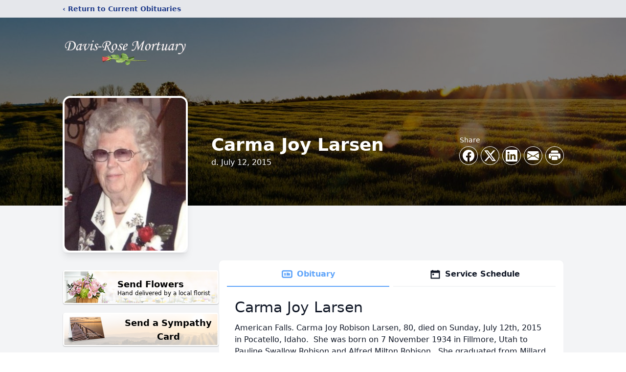

--- FILE ---
content_type: text/html; charset=utf-8
request_url: https://www.google.com/recaptcha/enterprise/anchor?ar=1&k=6LcKj1QgAAAAAKumfaVea2SjCQTCAX-RVyAwNcp5&co=aHR0cHM6Ly93d3cuZGF2aXNyb3NlbW9ydHVhcnkuY29tOjQ0Mw..&hl=en&type=image&v=PoyoqOPhxBO7pBk68S4YbpHZ&theme=light&size=invisible&badge=bottomright&anchor-ms=20000&execute-ms=30000&cb=4odhky4bebve
body_size: 48627
content:
<!DOCTYPE HTML><html dir="ltr" lang="en"><head><meta http-equiv="Content-Type" content="text/html; charset=UTF-8">
<meta http-equiv="X-UA-Compatible" content="IE=edge">
<title>reCAPTCHA</title>
<style type="text/css">
/* cyrillic-ext */
@font-face {
  font-family: 'Roboto';
  font-style: normal;
  font-weight: 400;
  font-stretch: 100%;
  src: url(//fonts.gstatic.com/s/roboto/v48/KFO7CnqEu92Fr1ME7kSn66aGLdTylUAMa3GUBHMdazTgWw.woff2) format('woff2');
  unicode-range: U+0460-052F, U+1C80-1C8A, U+20B4, U+2DE0-2DFF, U+A640-A69F, U+FE2E-FE2F;
}
/* cyrillic */
@font-face {
  font-family: 'Roboto';
  font-style: normal;
  font-weight: 400;
  font-stretch: 100%;
  src: url(//fonts.gstatic.com/s/roboto/v48/KFO7CnqEu92Fr1ME7kSn66aGLdTylUAMa3iUBHMdazTgWw.woff2) format('woff2');
  unicode-range: U+0301, U+0400-045F, U+0490-0491, U+04B0-04B1, U+2116;
}
/* greek-ext */
@font-face {
  font-family: 'Roboto';
  font-style: normal;
  font-weight: 400;
  font-stretch: 100%;
  src: url(//fonts.gstatic.com/s/roboto/v48/KFO7CnqEu92Fr1ME7kSn66aGLdTylUAMa3CUBHMdazTgWw.woff2) format('woff2');
  unicode-range: U+1F00-1FFF;
}
/* greek */
@font-face {
  font-family: 'Roboto';
  font-style: normal;
  font-weight: 400;
  font-stretch: 100%;
  src: url(//fonts.gstatic.com/s/roboto/v48/KFO7CnqEu92Fr1ME7kSn66aGLdTylUAMa3-UBHMdazTgWw.woff2) format('woff2');
  unicode-range: U+0370-0377, U+037A-037F, U+0384-038A, U+038C, U+038E-03A1, U+03A3-03FF;
}
/* math */
@font-face {
  font-family: 'Roboto';
  font-style: normal;
  font-weight: 400;
  font-stretch: 100%;
  src: url(//fonts.gstatic.com/s/roboto/v48/KFO7CnqEu92Fr1ME7kSn66aGLdTylUAMawCUBHMdazTgWw.woff2) format('woff2');
  unicode-range: U+0302-0303, U+0305, U+0307-0308, U+0310, U+0312, U+0315, U+031A, U+0326-0327, U+032C, U+032F-0330, U+0332-0333, U+0338, U+033A, U+0346, U+034D, U+0391-03A1, U+03A3-03A9, U+03B1-03C9, U+03D1, U+03D5-03D6, U+03F0-03F1, U+03F4-03F5, U+2016-2017, U+2034-2038, U+203C, U+2040, U+2043, U+2047, U+2050, U+2057, U+205F, U+2070-2071, U+2074-208E, U+2090-209C, U+20D0-20DC, U+20E1, U+20E5-20EF, U+2100-2112, U+2114-2115, U+2117-2121, U+2123-214F, U+2190, U+2192, U+2194-21AE, U+21B0-21E5, U+21F1-21F2, U+21F4-2211, U+2213-2214, U+2216-22FF, U+2308-230B, U+2310, U+2319, U+231C-2321, U+2336-237A, U+237C, U+2395, U+239B-23B7, U+23D0, U+23DC-23E1, U+2474-2475, U+25AF, U+25B3, U+25B7, U+25BD, U+25C1, U+25CA, U+25CC, U+25FB, U+266D-266F, U+27C0-27FF, U+2900-2AFF, U+2B0E-2B11, U+2B30-2B4C, U+2BFE, U+3030, U+FF5B, U+FF5D, U+1D400-1D7FF, U+1EE00-1EEFF;
}
/* symbols */
@font-face {
  font-family: 'Roboto';
  font-style: normal;
  font-weight: 400;
  font-stretch: 100%;
  src: url(//fonts.gstatic.com/s/roboto/v48/KFO7CnqEu92Fr1ME7kSn66aGLdTylUAMaxKUBHMdazTgWw.woff2) format('woff2');
  unicode-range: U+0001-000C, U+000E-001F, U+007F-009F, U+20DD-20E0, U+20E2-20E4, U+2150-218F, U+2190, U+2192, U+2194-2199, U+21AF, U+21E6-21F0, U+21F3, U+2218-2219, U+2299, U+22C4-22C6, U+2300-243F, U+2440-244A, U+2460-24FF, U+25A0-27BF, U+2800-28FF, U+2921-2922, U+2981, U+29BF, U+29EB, U+2B00-2BFF, U+4DC0-4DFF, U+FFF9-FFFB, U+10140-1018E, U+10190-1019C, U+101A0, U+101D0-101FD, U+102E0-102FB, U+10E60-10E7E, U+1D2C0-1D2D3, U+1D2E0-1D37F, U+1F000-1F0FF, U+1F100-1F1AD, U+1F1E6-1F1FF, U+1F30D-1F30F, U+1F315, U+1F31C, U+1F31E, U+1F320-1F32C, U+1F336, U+1F378, U+1F37D, U+1F382, U+1F393-1F39F, U+1F3A7-1F3A8, U+1F3AC-1F3AF, U+1F3C2, U+1F3C4-1F3C6, U+1F3CA-1F3CE, U+1F3D4-1F3E0, U+1F3ED, U+1F3F1-1F3F3, U+1F3F5-1F3F7, U+1F408, U+1F415, U+1F41F, U+1F426, U+1F43F, U+1F441-1F442, U+1F444, U+1F446-1F449, U+1F44C-1F44E, U+1F453, U+1F46A, U+1F47D, U+1F4A3, U+1F4B0, U+1F4B3, U+1F4B9, U+1F4BB, U+1F4BF, U+1F4C8-1F4CB, U+1F4D6, U+1F4DA, U+1F4DF, U+1F4E3-1F4E6, U+1F4EA-1F4ED, U+1F4F7, U+1F4F9-1F4FB, U+1F4FD-1F4FE, U+1F503, U+1F507-1F50B, U+1F50D, U+1F512-1F513, U+1F53E-1F54A, U+1F54F-1F5FA, U+1F610, U+1F650-1F67F, U+1F687, U+1F68D, U+1F691, U+1F694, U+1F698, U+1F6AD, U+1F6B2, U+1F6B9-1F6BA, U+1F6BC, U+1F6C6-1F6CF, U+1F6D3-1F6D7, U+1F6E0-1F6EA, U+1F6F0-1F6F3, U+1F6F7-1F6FC, U+1F700-1F7FF, U+1F800-1F80B, U+1F810-1F847, U+1F850-1F859, U+1F860-1F887, U+1F890-1F8AD, U+1F8B0-1F8BB, U+1F8C0-1F8C1, U+1F900-1F90B, U+1F93B, U+1F946, U+1F984, U+1F996, U+1F9E9, U+1FA00-1FA6F, U+1FA70-1FA7C, U+1FA80-1FA89, U+1FA8F-1FAC6, U+1FACE-1FADC, U+1FADF-1FAE9, U+1FAF0-1FAF8, U+1FB00-1FBFF;
}
/* vietnamese */
@font-face {
  font-family: 'Roboto';
  font-style: normal;
  font-weight: 400;
  font-stretch: 100%;
  src: url(//fonts.gstatic.com/s/roboto/v48/KFO7CnqEu92Fr1ME7kSn66aGLdTylUAMa3OUBHMdazTgWw.woff2) format('woff2');
  unicode-range: U+0102-0103, U+0110-0111, U+0128-0129, U+0168-0169, U+01A0-01A1, U+01AF-01B0, U+0300-0301, U+0303-0304, U+0308-0309, U+0323, U+0329, U+1EA0-1EF9, U+20AB;
}
/* latin-ext */
@font-face {
  font-family: 'Roboto';
  font-style: normal;
  font-weight: 400;
  font-stretch: 100%;
  src: url(//fonts.gstatic.com/s/roboto/v48/KFO7CnqEu92Fr1ME7kSn66aGLdTylUAMa3KUBHMdazTgWw.woff2) format('woff2');
  unicode-range: U+0100-02BA, U+02BD-02C5, U+02C7-02CC, U+02CE-02D7, U+02DD-02FF, U+0304, U+0308, U+0329, U+1D00-1DBF, U+1E00-1E9F, U+1EF2-1EFF, U+2020, U+20A0-20AB, U+20AD-20C0, U+2113, U+2C60-2C7F, U+A720-A7FF;
}
/* latin */
@font-face {
  font-family: 'Roboto';
  font-style: normal;
  font-weight: 400;
  font-stretch: 100%;
  src: url(//fonts.gstatic.com/s/roboto/v48/KFO7CnqEu92Fr1ME7kSn66aGLdTylUAMa3yUBHMdazQ.woff2) format('woff2');
  unicode-range: U+0000-00FF, U+0131, U+0152-0153, U+02BB-02BC, U+02C6, U+02DA, U+02DC, U+0304, U+0308, U+0329, U+2000-206F, U+20AC, U+2122, U+2191, U+2193, U+2212, U+2215, U+FEFF, U+FFFD;
}
/* cyrillic-ext */
@font-face {
  font-family: 'Roboto';
  font-style: normal;
  font-weight: 500;
  font-stretch: 100%;
  src: url(//fonts.gstatic.com/s/roboto/v48/KFO7CnqEu92Fr1ME7kSn66aGLdTylUAMa3GUBHMdazTgWw.woff2) format('woff2');
  unicode-range: U+0460-052F, U+1C80-1C8A, U+20B4, U+2DE0-2DFF, U+A640-A69F, U+FE2E-FE2F;
}
/* cyrillic */
@font-face {
  font-family: 'Roboto';
  font-style: normal;
  font-weight: 500;
  font-stretch: 100%;
  src: url(//fonts.gstatic.com/s/roboto/v48/KFO7CnqEu92Fr1ME7kSn66aGLdTylUAMa3iUBHMdazTgWw.woff2) format('woff2');
  unicode-range: U+0301, U+0400-045F, U+0490-0491, U+04B0-04B1, U+2116;
}
/* greek-ext */
@font-face {
  font-family: 'Roboto';
  font-style: normal;
  font-weight: 500;
  font-stretch: 100%;
  src: url(//fonts.gstatic.com/s/roboto/v48/KFO7CnqEu92Fr1ME7kSn66aGLdTylUAMa3CUBHMdazTgWw.woff2) format('woff2');
  unicode-range: U+1F00-1FFF;
}
/* greek */
@font-face {
  font-family: 'Roboto';
  font-style: normal;
  font-weight: 500;
  font-stretch: 100%;
  src: url(//fonts.gstatic.com/s/roboto/v48/KFO7CnqEu92Fr1ME7kSn66aGLdTylUAMa3-UBHMdazTgWw.woff2) format('woff2');
  unicode-range: U+0370-0377, U+037A-037F, U+0384-038A, U+038C, U+038E-03A1, U+03A3-03FF;
}
/* math */
@font-face {
  font-family: 'Roboto';
  font-style: normal;
  font-weight: 500;
  font-stretch: 100%;
  src: url(//fonts.gstatic.com/s/roboto/v48/KFO7CnqEu92Fr1ME7kSn66aGLdTylUAMawCUBHMdazTgWw.woff2) format('woff2');
  unicode-range: U+0302-0303, U+0305, U+0307-0308, U+0310, U+0312, U+0315, U+031A, U+0326-0327, U+032C, U+032F-0330, U+0332-0333, U+0338, U+033A, U+0346, U+034D, U+0391-03A1, U+03A3-03A9, U+03B1-03C9, U+03D1, U+03D5-03D6, U+03F0-03F1, U+03F4-03F5, U+2016-2017, U+2034-2038, U+203C, U+2040, U+2043, U+2047, U+2050, U+2057, U+205F, U+2070-2071, U+2074-208E, U+2090-209C, U+20D0-20DC, U+20E1, U+20E5-20EF, U+2100-2112, U+2114-2115, U+2117-2121, U+2123-214F, U+2190, U+2192, U+2194-21AE, U+21B0-21E5, U+21F1-21F2, U+21F4-2211, U+2213-2214, U+2216-22FF, U+2308-230B, U+2310, U+2319, U+231C-2321, U+2336-237A, U+237C, U+2395, U+239B-23B7, U+23D0, U+23DC-23E1, U+2474-2475, U+25AF, U+25B3, U+25B7, U+25BD, U+25C1, U+25CA, U+25CC, U+25FB, U+266D-266F, U+27C0-27FF, U+2900-2AFF, U+2B0E-2B11, U+2B30-2B4C, U+2BFE, U+3030, U+FF5B, U+FF5D, U+1D400-1D7FF, U+1EE00-1EEFF;
}
/* symbols */
@font-face {
  font-family: 'Roboto';
  font-style: normal;
  font-weight: 500;
  font-stretch: 100%;
  src: url(//fonts.gstatic.com/s/roboto/v48/KFO7CnqEu92Fr1ME7kSn66aGLdTylUAMaxKUBHMdazTgWw.woff2) format('woff2');
  unicode-range: U+0001-000C, U+000E-001F, U+007F-009F, U+20DD-20E0, U+20E2-20E4, U+2150-218F, U+2190, U+2192, U+2194-2199, U+21AF, U+21E6-21F0, U+21F3, U+2218-2219, U+2299, U+22C4-22C6, U+2300-243F, U+2440-244A, U+2460-24FF, U+25A0-27BF, U+2800-28FF, U+2921-2922, U+2981, U+29BF, U+29EB, U+2B00-2BFF, U+4DC0-4DFF, U+FFF9-FFFB, U+10140-1018E, U+10190-1019C, U+101A0, U+101D0-101FD, U+102E0-102FB, U+10E60-10E7E, U+1D2C0-1D2D3, U+1D2E0-1D37F, U+1F000-1F0FF, U+1F100-1F1AD, U+1F1E6-1F1FF, U+1F30D-1F30F, U+1F315, U+1F31C, U+1F31E, U+1F320-1F32C, U+1F336, U+1F378, U+1F37D, U+1F382, U+1F393-1F39F, U+1F3A7-1F3A8, U+1F3AC-1F3AF, U+1F3C2, U+1F3C4-1F3C6, U+1F3CA-1F3CE, U+1F3D4-1F3E0, U+1F3ED, U+1F3F1-1F3F3, U+1F3F5-1F3F7, U+1F408, U+1F415, U+1F41F, U+1F426, U+1F43F, U+1F441-1F442, U+1F444, U+1F446-1F449, U+1F44C-1F44E, U+1F453, U+1F46A, U+1F47D, U+1F4A3, U+1F4B0, U+1F4B3, U+1F4B9, U+1F4BB, U+1F4BF, U+1F4C8-1F4CB, U+1F4D6, U+1F4DA, U+1F4DF, U+1F4E3-1F4E6, U+1F4EA-1F4ED, U+1F4F7, U+1F4F9-1F4FB, U+1F4FD-1F4FE, U+1F503, U+1F507-1F50B, U+1F50D, U+1F512-1F513, U+1F53E-1F54A, U+1F54F-1F5FA, U+1F610, U+1F650-1F67F, U+1F687, U+1F68D, U+1F691, U+1F694, U+1F698, U+1F6AD, U+1F6B2, U+1F6B9-1F6BA, U+1F6BC, U+1F6C6-1F6CF, U+1F6D3-1F6D7, U+1F6E0-1F6EA, U+1F6F0-1F6F3, U+1F6F7-1F6FC, U+1F700-1F7FF, U+1F800-1F80B, U+1F810-1F847, U+1F850-1F859, U+1F860-1F887, U+1F890-1F8AD, U+1F8B0-1F8BB, U+1F8C0-1F8C1, U+1F900-1F90B, U+1F93B, U+1F946, U+1F984, U+1F996, U+1F9E9, U+1FA00-1FA6F, U+1FA70-1FA7C, U+1FA80-1FA89, U+1FA8F-1FAC6, U+1FACE-1FADC, U+1FADF-1FAE9, U+1FAF0-1FAF8, U+1FB00-1FBFF;
}
/* vietnamese */
@font-face {
  font-family: 'Roboto';
  font-style: normal;
  font-weight: 500;
  font-stretch: 100%;
  src: url(//fonts.gstatic.com/s/roboto/v48/KFO7CnqEu92Fr1ME7kSn66aGLdTylUAMa3OUBHMdazTgWw.woff2) format('woff2');
  unicode-range: U+0102-0103, U+0110-0111, U+0128-0129, U+0168-0169, U+01A0-01A1, U+01AF-01B0, U+0300-0301, U+0303-0304, U+0308-0309, U+0323, U+0329, U+1EA0-1EF9, U+20AB;
}
/* latin-ext */
@font-face {
  font-family: 'Roboto';
  font-style: normal;
  font-weight: 500;
  font-stretch: 100%;
  src: url(//fonts.gstatic.com/s/roboto/v48/KFO7CnqEu92Fr1ME7kSn66aGLdTylUAMa3KUBHMdazTgWw.woff2) format('woff2');
  unicode-range: U+0100-02BA, U+02BD-02C5, U+02C7-02CC, U+02CE-02D7, U+02DD-02FF, U+0304, U+0308, U+0329, U+1D00-1DBF, U+1E00-1E9F, U+1EF2-1EFF, U+2020, U+20A0-20AB, U+20AD-20C0, U+2113, U+2C60-2C7F, U+A720-A7FF;
}
/* latin */
@font-face {
  font-family: 'Roboto';
  font-style: normal;
  font-weight: 500;
  font-stretch: 100%;
  src: url(//fonts.gstatic.com/s/roboto/v48/KFO7CnqEu92Fr1ME7kSn66aGLdTylUAMa3yUBHMdazQ.woff2) format('woff2');
  unicode-range: U+0000-00FF, U+0131, U+0152-0153, U+02BB-02BC, U+02C6, U+02DA, U+02DC, U+0304, U+0308, U+0329, U+2000-206F, U+20AC, U+2122, U+2191, U+2193, U+2212, U+2215, U+FEFF, U+FFFD;
}
/* cyrillic-ext */
@font-face {
  font-family: 'Roboto';
  font-style: normal;
  font-weight: 900;
  font-stretch: 100%;
  src: url(//fonts.gstatic.com/s/roboto/v48/KFO7CnqEu92Fr1ME7kSn66aGLdTylUAMa3GUBHMdazTgWw.woff2) format('woff2');
  unicode-range: U+0460-052F, U+1C80-1C8A, U+20B4, U+2DE0-2DFF, U+A640-A69F, U+FE2E-FE2F;
}
/* cyrillic */
@font-face {
  font-family: 'Roboto';
  font-style: normal;
  font-weight: 900;
  font-stretch: 100%;
  src: url(//fonts.gstatic.com/s/roboto/v48/KFO7CnqEu92Fr1ME7kSn66aGLdTylUAMa3iUBHMdazTgWw.woff2) format('woff2');
  unicode-range: U+0301, U+0400-045F, U+0490-0491, U+04B0-04B1, U+2116;
}
/* greek-ext */
@font-face {
  font-family: 'Roboto';
  font-style: normal;
  font-weight: 900;
  font-stretch: 100%;
  src: url(//fonts.gstatic.com/s/roboto/v48/KFO7CnqEu92Fr1ME7kSn66aGLdTylUAMa3CUBHMdazTgWw.woff2) format('woff2');
  unicode-range: U+1F00-1FFF;
}
/* greek */
@font-face {
  font-family: 'Roboto';
  font-style: normal;
  font-weight: 900;
  font-stretch: 100%;
  src: url(//fonts.gstatic.com/s/roboto/v48/KFO7CnqEu92Fr1ME7kSn66aGLdTylUAMa3-UBHMdazTgWw.woff2) format('woff2');
  unicode-range: U+0370-0377, U+037A-037F, U+0384-038A, U+038C, U+038E-03A1, U+03A3-03FF;
}
/* math */
@font-face {
  font-family: 'Roboto';
  font-style: normal;
  font-weight: 900;
  font-stretch: 100%;
  src: url(//fonts.gstatic.com/s/roboto/v48/KFO7CnqEu92Fr1ME7kSn66aGLdTylUAMawCUBHMdazTgWw.woff2) format('woff2');
  unicode-range: U+0302-0303, U+0305, U+0307-0308, U+0310, U+0312, U+0315, U+031A, U+0326-0327, U+032C, U+032F-0330, U+0332-0333, U+0338, U+033A, U+0346, U+034D, U+0391-03A1, U+03A3-03A9, U+03B1-03C9, U+03D1, U+03D5-03D6, U+03F0-03F1, U+03F4-03F5, U+2016-2017, U+2034-2038, U+203C, U+2040, U+2043, U+2047, U+2050, U+2057, U+205F, U+2070-2071, U+2074-208E, U+2090-209C, U+20D0-20DC, U+20E1, U+20E5-20EF, U+2100-2112, U+2114-2115, U+2117-2121, U+2123-214F, U+2190, U+2192, U+2194-21AE, U+21B0-21E5, U+21F1-21F2, U+21F4-2211, U+2213-2214, U+2216-22FF, U+2308-230B, U+2310, U+2319, U+231C-2321, U+2336-237A, U+237C, U+2395, U+239B-23B7, U+23D0, U+23DC-23E1, U+2474-2475, U+25AF, U+25B3, U+25B7, U+25BD, U+25C1, U+25CA, U+25CC, U+25FB, U+266D-266F, U+27C0-27FF, U+2900-2AFF, U+2B0E-2B11, U+2B30-2B4C, U+2BFE, U+3030, U+FF5B, U+FF5D, U+1D400-1D7FF, U+1EE00-1EEFF;
}
/* symbols */
@font-face {
  font-family: 'Roboto';
  font-style: normal;
  font-weight: 900;
  font-stretch: 100%;
  src: url(//fonts.gstatic.com/s/roboto/v48/KFO7CnqEu92Fr1ME7kSn66aGLdTylUAMaxKUBHMdazTgWw.woff2) format('woff2');
  unicode-range: U+0001-000C, U+000E-001F, U+007F-009F, U+20DD-20E0, U+20E2-20E4, U+2150-218F, U+2190, U+2192, U+2194-2199, U+21AF, U+21E6-21F0, U+21F3, U+2218-2219, U+2299, U+22C4-22C6, U+2300-243F, U+2440-244A, U+2460-24FF, U+25A0-27BF, U+2800-28FF, U+2921-2922, U+2981, U+29BF, U+29EB, U+2B00-2BFF, U+4DC0-4DFF, U+FFF9-FFFB, U+10140-1018E, U+10190-1019C, U+101A0, U+101D0-101FD, U+102E0-102FB, U+10E60-10E7E, U+1D2C0-1D2D3, U+1D2E0-1D37F, U+1F000-1F0FF, U+1F100-1F1AD, U+1F1E6-1F1FF, U+1F30D-1F30F, U+1F315, U+1F31C, U+1F31E, U+1F320-1F32C, U+1F336, U+1F378, U+1F37D, U+1F382, U+1F393-1F39F, U+1F3A7-1F3A8, U+1F3AC-1F3AF, U+1F3C2, U+1F3C4-1F3C6, U+1F3CA-1F3CE, U+1F3D4-1F3E0, U+1F3ED, U+1F3F1-1F3F3, U+1F3F5-1F3F7, U+1F408, U+1F415, U+1F41F, U+1F426, U+1F43F, U+1F441-1F442, U+1F444, U+1F446-1F449, U+1F44C-1F44E, U+1F453, U+1F46A, U+1F47D, U+1F4A3, U+1F4B0, U+1F4B3, U+1F4B9, U+1F4BB, U+1F4BF, U+1F4C8-1F4CB, U+1F4D6, U+1F4DA, U+1F4DF, U+1F4E3-1F4E6, U+1F4EA-1F4ED, U+1F4F7, U+1F4F9-1F4FB, U+1F4FD-1F4FE, U+1F503, U+1F507-1F50B, U+1F50D, U+1F512-1F513, U+1F53E-1F54A, U+1F54F-1F5FA, U+1F610, U+1F650-1F67F, U+1F687, U+1F68D, U+1F691, U+1F694, U+1F698, U+1F6AD, U+1F6B2, U+1F6B9-1F6BA, U+1F6BC, U+1F6C6-1F6CF, U+1F6D3-1F6D7, U+1F6E0-1F6EA, U+1F6F0-1F6F3, U+1F6F7-1F6FC, U+1F700-1F7FF, U+1F800-1F80B, U+1F810-1F847, U+1F850-1F859, U+1F860-1F887, U+1F890-1F8AD, U+1F8B0-1F8BB, U+1F8C0-1F8C1, U+1F900-1F90B, U+1F93B, U+1F946, U+1F984, U+1F996, U+1F9E9, U+1FA00-1FA6F, U+1FA70-1FA7C, U+1FA80-1FA89, U+1FA8F-1FAC6, U+1FACE-1FADC, U+1FADF-1FAE9, U+1FAF0-1FAF8, U+1FB00-1FBFF;
}
/* vietnamese */
@font-face {
  font-family: 'Roboto';
  font-style: normal;
  font-weight: 900;
  font-stretch: 100%;
  src: url(//fonts.gstatic.com/s/roboto/v48/KFO7CnqEu92Fr1ME7kSn66aGLdTylUAMa3OUBHMdazTgWw.woff2) format('woff2');
  unicode-range: U+0102-0103, U+0110-0111, U+0128-0129, U+0168-0169, U+01A0-01A1, U+01AF-01B0, U+0300-0301, U+0303-0304, U+0308-0309, U+0323, U+0329, U+1EA0-1EF9, U+20AB;
}
/* latin-ext */
@font-face {
  font-family: 'Roboto';
  font-style: normal;
  font-weight: 900;
  font-stretch: 100%;
  src: url(//fonts.gstatic.com/s/roboto/v48/KFO7CnqEu92Fr1ME7kSn66aGLdTylUAMa3KUBHMdazTgWw.woff2) format('woff2');
  unicode-range: U+0100-02BA, U+02BD-02C5, U+02C7-02CC, U+02CE-02D7, U+02DD-02FF, U+0304, U+0308, U+0329, U+1D00-1DBF, U+1E00-1E9F, U+1EF2-1EFF, U+2020, U+20A0-20AB, U+20AD-20C0, U+2113, U+2C60-2C7F, U+A720-A7FF;
}
/* latin */
@font-face {
  font-family: 'Roboto';
  font-style: normal;
  font-weight: 900;
  font-stretch: 100%;
  src: url(//fonts.gstatic.com/s/roboto/v48/KFO7CnqEu92Fr1ME7kSn66aGLdTylUAMa3yUBHMdazQ.woff2) format('woff2');
  unicode-range: U+0000-00FF, U+0131, U+0152-0153, U+02BB-02BC, U+02C6, U+02DA, U+02DC, U+0304, U+0308, U+0329, U+2000-206F, U+20AC, U+2122, U+2191, U+2193, U+2212, U+2215, U+FEFF, U+FFFD;
}

</style>
<link rel="stylesheet" type="text/css" href="https://www.gstatic.com/recaptcha/releases/PoyoqOPhxBO7pBk68S4YbpHZ/styles__ltr.css">
<script nonce="a37kyeW-oySyILFi131XeA" type="text/javascript">window['__recaptcha_api'] = 'https://www.google.com/recaptcha/enterprise/';</script>
<script type="text/javascript" src="https://www.gstatic.com/recaptcha/releases/PoyoqOPhxBO7pBk68S4YbpHZ/recaptcha__en.js" nonce="a37kyeW-oySyILFi131XeA">
      
    </script></head>
<body><div id="rc-anchor-alert" class="rc-anchor-alert"></div>
<input type="hidden" id="recaptcha-token" value="[base64]">
<script type="text/javascript" nonce="a37kyeW-oySyILFi131XeA">
      recaptcha.anchor.Main.init("[\x22ainput\x22,[\x22bgdata\x22,\x22\x22,\[base64]/[base64]/[base64]/KE4oMTI0LHYsdi5HKSxMWihsLHYpKTpOKDEyNCx2LGwpLFYpLHYpLFQpKSxGKDE3MSx2KX0scjc9ZnVuY3Rpb24obCl7cmV0dXJuIGx9LEM9ZnVuY3Rpb24obCxWLHYpe04odixsLFYpLFZbYWtdPTI3OTZ9LG49ZnVuY3Rpb24obCxWKXtWLlg9KChWLlg/[base64]/[base64]/[base64]/[base64]/[base64]/[base64]/[base64]/[base64]/[base64]/[base64]/[base64]\\u003d\x22,\[base64]\x22,\x22aAHCtVRxw47Ct3oDwpUKw4bCvh/Dn8KhdTU9wrsCwrQqS8OFw7hFw5jDg8KWEB8WS1oMYDgeAxXDtMOLKUBow5fDhcOpw6LDk8Oiw7V1w7zCj8OSw4bDgMO9KGBpw7daPMOVw5/[base64]/DpsOiwqV0eMO4KA5ZNMKtXGJfwqwAwqPDkGR7YHbDgAvDkcKdMsKRwoPCsHRkZ8Ocwox0WsKdDQDDi2gcBXgWKnrCvsObw5XDncKEworDqsOyccKEUnYbw6TCk2RLwo8+fcKVe33Co8Kcwo/Ci8OWw6TDrMOAJ8KVH8O5w6HCsTfCrMKiw7VManREwp7DjsOscsOJNsKqJMKvwrgGEl4UYDpcQ0nDvBHDiGzCt8Kbwr/[base64]/DlXAILDbDvUbDqBpBJl/Cu8OkwrLDqsKIwrzCi3UYw4zCn8KEwpcSJ8OqV8K+w6AFw4RKw5vDtsOFwoByH1NIQcKLWh8ow755wq9Dfileaw7CukrCn8KXwrJEAi8fwrvCgMOYw4oWw6rCh8OMwq4wWsOGf1DDlgQwenLDiFXDvMO/wq0rwrhMKSRBwofCnhZPR1lncsORw4jDhzrDkMOAOcO7FRZAeWDCiHXChMOyw7DCuBnClcK/NsKUw6cmw57DnsOIw7xvBcOnFcOAw7rCrCVTNwfDjB/CsG/[base64]/XgxyD8KhTcOzwo84e3fDk8O8TF/[base64]/NcK+wp0Aw5nCnsKwwpvDuAXDrsKdw60TMMOBw7BhAsKqw458cMKZXsKLw4B+a8K5NcOQwpDDmng/w7JzwpAuwrUYK8OEw5BVw44xw6pLwpPCrsOKwr96DHDClcOVw6ZUUcKKwppGwr1nw73Dq0bCr2QswpTDlcOuwrNmw60MdMKFSMK7w6zCvhPCgVLDtCnCkMOrVsOxOsOeZMKwPcKfw5gRw6jCt8O1w6/CoMOaw73CrsOdUSwdw6ZkLsO/ACjChsOoYk/Cp1Q8VcKcS8KSa8K8w7V6w4EDw4New6VbN14AaCrCtGUbwprDr8KqOATCiAPCiMO4wpl5w5/[base64]/w5Qew4LDpXU9woFEGAFoBcOAT8Oawq7DiXA8ScOoAEVuPVxrGTcrw4DCj8KVw498w4JnbAM9acKlw4lrw5k/wq7Cki9iw5rCsE0VwoTCmh4OKSQeTSlWTytOw5ITWcKdUMKHMzzDml/CgcK6w7k+XBPDsWBdwp3Cj8KhwrLDr8KEw7fDp8Ozw54kw4vCix3CscKRZsO8wq9jw7Jfw41tLMOyY3TDkS9fw7nCqcOLa1PCiQlqwoYjIMKhw7XDvEXCh8KSTi/[base64]/[base64]/Dt8Kcw4hMw53DksOWwotiDsOCwrVuw7HDmcO/[base64]/[base64]/CpQ7ChsKLYMKMwpHCixwbwp/CisKOcsKSCcKrwpBrPsOONWouGcOaw41jKjppA8O0w55WCG10w4zDvg02w7LDqcKSPMKESS/DnWFgQXjDqEBAU8OkIMKJdsOjw4rDmsK5LDMAfcKvfmjDqcKfwoN7XVUDEMOtFAsrwr3CssKaYsKIIcKQw6HCnsKhM8KZbcKkwrXCiMKgwrQWw6TCpVQHUyxlacKGZsKySWfDrcOvwpF5HgJPw7rCocKzHsK5an/Dr8OWYSUtwoY9ScOeNcOLw4Nyw6gDLMKew5IswrViwqzDsMOpCA8rOsOqSw/CqF/CvcONwoUdwo4Xwrtsw5bDqsO9woLCsULCs1bDgcO4KsOOAylOFFbDjDPChMK3A1gNUSxafFTDrzlJPn0Sw5fCpcKvC8K8Ljcfw4fDvlrDglHCr8OBw6rCkDAbWcOsw6QBDMOOSR3CnA3CpsKJwqkgwrnCrHDCt8KnR0Mdw53Du8OqZsOpNMO/woTDiWPCmWwnd2rCpMOPwpTDpMKoEFrChsO5w5HCh2xaSUfCm8ONMcKwK0XDj8O0JMKSEQTDpsKeGMOSWh7Dg8K6MMOBw6ofw7Jaw6XCp8OHMcKBw7s+w7l/dmnClMO/fcKmwq3CqcOmwoI+w77CocOmImcqwpPDgcO8woN4w7/DgcKHw540wqXCrn3DnH1dDwJRw7NDwrLCl1vCmDrCkkpUawsEOcOATsO/wqvDlzfDoRbDncOgc09/KMKtdHImw64rBHMFwrtmwoLCu8KjwrbDoMKAXjt7w5TCjsOsw49kCcKhZTHCgcOjwopHwok6VhzDksOlJxlaLB/DmxDChBwew7ULwpkUBMKPwrFyecKWw5w6fMOIw4IXJFM6OA1mwr/CnQwXVX/[base64]/CszzDuEAVd3jDvsKAHsK/[base64]/wpd4FH1CZgnDsSzCpMOMf8OUwoUjw5BKFsOpw48tdMO4wqglRyrDi8KVAcOVw4PDoMKawp/[base64]/Dv8O+wqrCgEDDg1TCuVZZb8OgfsKSwqdcP2DCnQ1pw6B0wp7CgiRowqvCpgXDvVBcTx7DlQPDqGVaw5Q3PsKAI8KHfmfDusOHw4LCuMKSwrbCksOJG8KwTMOhwq9YwoDDi8KgwoRCwobDgMKXVHXCihY2wqzCjw/CqmXCu8KkwqU2w7TCvXHCsV9HNMO1w47ClsOKQh/CnsOGwoghw5jCkiTCmMOZcsORwrXDnMKswqs8HMOOP8Ogw7jDuzLCr8OywrjDvXfDnioHdMOoXsOOQsK/w5MKwp7DsjYAJ8Orw4nCrGohFMOWwqvDpMOEAcKsw4LDnsObwoN0ZG1ZwpULLsK4w4TDsi8jwpHDkQ/CmR3DocOww61MacOywrEdK1dnw53DsFFCfXYNf8K1X8ORXhPCkzDCmlsnGjFaw6zClFYdK8KTJcK0bB7DrQpbOMKXw7N/SMOHwqEhf8O1wo7DkDcRT0BMOSQYKMKdw6TDuMKwcMKzw5YVw6TCoybCkTNTw4vCsFfCkcKDwp0awq/Dk23Ck0xiwq9kw6HDrm4Hwp8kw6HCtQrCsW13BWUcZ3ptwqjCr8OeKMOvXhETacOXwp7CicOuw4PCjcOfw4gFezrDqRVYw5tMbcObwp7Dp2LCmcK/wqMsw4zCk8KmVhzCuMK1w4XDoGIAPHvCisKlwpZnGW9sWcOSw5DCssO+EXMZw6jCqMOBw4zDrMK2wpgTJ8OpIsOew4UVw6PDrWFxaQFhBsOWaVHCrMKRWnV0w6PCvsKsw7x/DRfCjhzCocO8ecOuQyfDjAxIwppzCmPDjsKJA8KtBB9OIsKeT2dXwrEiw6nCscObThTCkXVHw5bDncODwrsNworDs8OWwq/DgHXDoz9rwo/[base64]/woZ5awbChlR3T2tpw6ZgVcKDwrgIwq3DlxgZJMOVCSRBAMO6wo3Dr31VwpNIJAnDrinCqgvCr2bDj8KCdsKjwp0kEjBZwoB7w7BawrdkSQvCj8OxXSnDvw1DFsK/[base64]/w4wTwo45w49tasKOFmrDgGvDvsK0wqtpGn92wrzCnSkqRMOLa8KJIcO/Llp1N8K1Jjd3wr4CwoV4fsKVwpfCjsKWR8OQw6DDkHVsEn/[base64]/woPCnWVJwpwawrV2w77CssOxWUrCpcKHw4nDvhvDn8KOw5XDoMOvdMOVw6TDthgGMcOGw7Q5FiIhw4DDg3/DlyMdTmLClQzCoGoCL8OJLxAyw5c7w69Iwq/CrTLDuCrCqcOuSHdmacOcRC/Cti4GeVBtwpnDksOpdCRCccO6WMKUwowVw5DDksOgw4ldOAQ3L21/[base64]/w7xtA1XCpwFdw43Dg8OlKcOaQgs7KVfCmhbDqMOhw6HDr8K0wpvDpsOpw5Bjw7vChMOEQDAMwo1TwpHCmnfDhMOAw4B/YMOJwrIqLcKaw4tPw7AnC3PDgsK8CMOMfcO9w6LCqMOMwrtpIU8KwqjDniBhY3rDlcODAkxNwpjDr8OjwolEUMO4bmxHH8K/[base64]/LMOXwoYfw58NMcKJdUxCL8K+G8K/Y3Avw7d3UXvDmMKMUcKxw77Cpi/DvX/DksOpw5TDmQN9ZsO7w67DsMONdsKUwptwwpzCssO9XMKUYMO/w63Dj8OUMFFCwpUcf8O+HcO4w6zCh8KNDBQqU8KGRMKow74Wwp/[base64]/DssKkWkDCgCHCr8O8L8K+w6JUZsOvLUfDmsOOw5fDmxjDhGvDgTkWwqzCjhjDs8OFOcKISyllQnzCisKVw7l/w7xNwoxtw47CqMO0L8KOUsKowpFQTQBmecOwYnIWwolYPFYDw5ocwrBWFh80JllZwrvDuA7DuVrDncONwrwSw4/Cuh7DpMOhFmLDp1kMwrTCsAY4RGzDjh9Pw73DtkQZwqjCu8Ouw5LDnADCpxfCuFteIjwUw47DrxZBwofCg8OPwobDsVV/w7BaJlTCrhV6wpXDj8OtIAPCmcOPWC3CikXCusOIw6DDo8KewobDt8KbTW7DmMOzYTNyfcKcwqbDomMJX1NQYcKXIcOgSWDCtWbCssOrTAvCosKBC8O7Q8KkwrRALMObYsKeSB14SMK0w7F5EW/DkcOiCcOMM8OWCW/[base64]/DiV9eC8K8wrk6JVrChsOlCsO8woDCpcKiwqvDtMOnw70GwqF5wqrCrzkGAEZ+IsKLw4pXw7dxw7Qewr7CncKDA8KHJMOJcFNtUGsdwrVadcKMAsOdD8KHw5sxwoAOw5jCmil/[base64]/CmsKdwrdfacOBX2jCl8O0wqnDu1UjD8KkKXfDqiPCpsKvAzoVw7B4P8ONwo7CviR9IHBLwq/DjTjDv8KhwojCmxPClMKaGTXCriMUw7paw7HDiFHDpsOBw53ClcKTdWclJsOOa1k2w6HDjsO4Xgspw4cxwprCv8Kra0ETL8OXwroNBsOZIWMNw4zDj8Ofw5pwEsOlZ8KUw78xw7M/[base64]/[base64]/CuVbCnMOWKcOZCHnCrMKGwpUiw6ERZcOCLC/[base64]/w6cSwpjDtz7CnsKdPzXDhMKpd0dSwrXDhMKHwpQAwrHCtAvCqMOMw4p9wp3CsMKCMcK4w5AlW30KBSzDn8KlBsOQwq/CkXDDpcKowr3CvMK1wpTDkC84DhrCkATCnlwBGCRtwrUnWsKRSnJUw6LCtQ7DpH7CrcKCLMKhwpQFWcOgwq3Cv1/[base64]/DocOrEsK6w7A9YXzCujjDqMOKwpnDpx4twrNYV8OIwp7CkMKoWMOhw4N2w4nCjEwqGnEuAW0VP1nCo8OPwrVeTlvCrsOgGDvCsDNjwpTDgMKFwqDDi8KLSAYjKw5uKXwWaFDDr8OdJSk+worDgFXDjcOqDCJ6w74Lwol3wp/CocKCw7sJeHx6BcODawkZw4sjX8KsJiHCmsOCw7dvwrrDksOBasKWwrfChAjCjm1IwoHDmMOtwpjDjA3DtMOuwoTCmsO+B8KcEsKpbMKfwrvDvcO7PMOQw5DCq8ORw4UkZRTDiHvDpmdBw7JtSMOpw7t0J8OKw60pYsK3IMO5wpcswrVnVi/CtMK1ABbDhwfCog7DlcOrJMOawqw8wpnDqypVIj0jw6J/[base64]/[base64]/[base64]/[base64]/DsMO2wrPDh8OcwofCnijDjcKdwpnCiWA2RGhTb2NcMsK8E3EyU15hBgbCkgnDoH0pw4HDkQBnJsOkw65CwpzCrQHCngnDgcKtw6puMxYGcsO6ckXCjsOvCizDncO7w60Tw60qGsKvwog4XsO/Wzt+X8OQw4HDtzBVw5TChAvDk2LCsWrCncOhwqRSw6/CkAfDiBFCw7sCwoHDicOhwqwrZ1XDlcKhajp2RlJnwr5iHXHCucOufsK+A31kwo9gwplOBMKRG8O/[base64]/[base64]/DjFTCnQ/[base64]/W8OoQ0k4SwXDnTQtHwTDl31pL8Obwq8qVRE5TBTDvMK7EGZjwqDDpybCg8Kvw749J2/[base64]/[base64]/ClEnDm2fCry7Ci2kdwqsKw5rDmEPChT4two0vw4fCqTnDlMOVdFHCqH3CksOHwrrDkMKMO37DjcKtwrgEw4HDlcK7w7TCtTxaK24Zw69swrwgERfDlx4Fw7HDssOqSjlaMMK/w7zChkMYwoJ8ZcOLwpw8fFTCgyjDo8KVaMOVXxUTScKsw7stw5nCnVliV2Y1M31RwrrCuggzwoQwwpldYW/DmMOuwq/Ciy0bYsKyMcKhwo4POHNiw7QUSsKjIMOufylBYi7DqMKhw7rCj8K/[base64]/[base64]/[base64]/aMOywprCmxnDmUPCrn3DmAbCoMO8V8KFwoLDgcO8wr/[base64]/[base64]/CnlbCgjNGw7/CojPDn2NaH8KQwozDg1zDulglw63Ch8O8LxXCtcOacMOAPg4wMC7Cu1YbwoYgw6PChjPDnxY5wo/DtcKtZsKbCsKow7TDoMKLw6Z2HcO8LMKyOkvCrAjDpno1BD3ChsOOwqsdW0VXw6bDrE4WfB/CtFc4GcKLBU9ww7DDlHLClWF6wr9ywpANFQnDtcOADmk1IQNww4TDoDV3wpnDu8KCfwLDvMK8w63DrxDDqDrCoMOQwp/[base64]/DhEYrTi/ChlEhDMKOw57DvsK8w53CnizDuS0rU2IJL2lFXEzDgUDCjMK6wp/CicKtE8OVwqvDgMKFemDDtXPDsXPCl8O0ecOdw5rDmsO4wrPDqsO7MmYQwoJ+w4bDmU9Kw6PDpcO4w40/w6cQwp3CvcKLYifDqUrCocOZwoEww4c9T8K6w7HCl2fDssOcw7DDv8O7JhvDtMO3w6HDjS/DtsK9UHfDkEEAw47Cl8Ogwps4QMO0w6/CiTp0w7B7w57CtMOEd8OCLTHCgcKOa3vDtSUtwq3CiSE/[base64]/[base64]/DsnhiRjTDiMOYDcOVP8Kgw4IYw5def8OCEz9SwqLDucKLw53CrMKIaHMCKsK/TMKjw6bDlcKRNsKtJsKrw59tEMOVRsKJdMOWOMOoYMOswpXCsxg1w6FxbsK2QHcMYMObwoLDjx/CmgZLw43CpSXCtsK8w5zDlQ/CtsOFwoHDrsKwbcOtCiDCgsO7I8OiGQEWak9aLTbCnzoew5jCtyzCvzTCsMO8VMOLNWURdW/DkMKKw7YqBifCj8Ogwq3Dm8KWw6UgNsKtwrVjZcKbHsKAcMO1w6bDicKQLFHCsCJKLlYcw4QAasOLaSVfcsOaw4zCjMOKwo9uNsOLwoTDugAPwqDDksKnw4/DpsKvwoxUw7LCoVXDqCPDocKVwqnCncO5wpfCtMOywp3ClMKaXlkPGsKJw7ZtwoUfYznCpH3CucKAwrfDhsOSHMKcwrvCocO+GlErVx4gVcK/T8Olw5fDunvDjj1Wwo/[base64]/DkV85JcOJwoDDl8O7AmvCksKYGMKCw7YwUU3DhH4sw5XDp3QLw4lywo9zwonCjMKUwojCmA84wp/DlSU/GsKTAhI0aMOnDEV8wokvw685JxjDl1zCq8Oxw55ZwqvDr8OTw45Qw5Jww60GwqjCt8ORaMK4GQd3KCPCjsKpwrIlwrjDosOfwqg2WCZLWBYbw75SSsO2w6krbsKxQQV+wrbCkMOIw5vDgE9bwoArwr3ChRzDnAR6e8Kaw7nCjcKKwq5JbRrDmg/[base64]/DnMOfQB7DrGUbS0FdfsKJNwwkwowswqbDt3tXw4PDmcKww4LCiAsbC8OiwrDDrMOUwpF7wrccSkIPaSzChBrDvzPDhy3CvMKWMcKiwovDl2jCpScFw7UqXsKrEWrDqcKKwrjDi8OSC8K/YUNDwrNAw58/w4kyw4IHQ8OYVAg1ZW1gIsKKSFDCkMKwwrdIwofCqVNvw6Qiw7oLwoV6C05NA2kPA8OWbBPCnn/Di8OAe0QswrTDj8OzwpI5wrrDvBIcQwVqw7jCs8KqScOyNMKzwrVUFk3DuQvCulQqwqpSNsKgw6jDnMKnOMKRZHLCk8Oea8OLf8KBOk/[base64]/CsDzDqsOgIsKJDcKawrLCj8OmD2VGwpTCi8KVNXlxw6nDrsOiwpfDucOCbsK7UXAMw6cXwoNqworDlcO/wo4VG1jDqsKMwqVeRyorwrEGKcKFRCvCmRh5eWx6w4VeR8OXfcK+wrUtw7kEVcKSfhM0w69CwrPCj8KpB0wiw4rCpsK6w7nCpMO6KgTDuiE5wovDmx0AP8OOHFAZSWjDgRXCukVpw4gUGFl2w6l0SsOJTjBlw5/DnRHDvsOsw5pKwqvCs8OVwobCsWYdG8K/w4fCjMK3TMKmaizCjBfDtUbDusOWacKUw6hAwoXDgkZJwrFzwqrDtH0xw7vCtxrDlcOcwrzCs8KuL8KiBT5xw7fDqgIIOMKpwrowwphfw4RyER0wUcKzw4tQPS1Bw7lIw5HDpy4CesO2VzgmHVbCp3PDoh1ZwplZw6bDkcOxZcKgeXdTL8ObYcOpwpoHw65pMgPClwJ/[base64]/wo84IsO4WsKfZ8OEBlAGw58YwrvCqMKlwqPCnMOWwr1OwprDrsKNcMOPTMOhEFbCj0/Dj2XCj1Yjwo3DgcOMw4dbwpnCpcOAAMOgwrFWw6/Cl8Kmw6/DuMKvwoDCoHrCkC/Dk1NCKMKQLsOxaC13wqVQwqBDwqXDpcOWKm3DthNKEsKBPCPDohgCJsOmwoPCjsOLwrXCvsO6C2nDicKxw5UGw6TDnXDDjTNzwp/Dmm02wofCj8OpRMK/wr/DvcK7FR4QwpPCtk4EEMO8wrAWTsOmw74dRnEhecOuU8KNWk/DvQptwqF3w6nDucOTwo45VsKqw63DicKbwpnDkVrColNkwqvDicKpwo3Dp8KFQcOiwqV4J0txK8Oaw6jCkj9DEAvCosK+Y1RdwrLDjxRCwqZsEcK+LcKnYMODCzQ/MsOHw4rCsUl5w5YCMsK8wrQLW2jCvMOAw5zCh8OEacOoTnLDpHFXwoA0w5NtCBDCmMOwJsOHw5obZMODRXbChsOwwojCjw4Vw4J2acKZwq1iT8KxbUp0w645w4HCrcOZwpw+wqUww4oWfXTCocKfwp/CnMOzwpkRDcOIw4PDv30MwpTDvsOiwozDm00aE8KUwocMDSd2CsOew7HDm8KJwq4cUxRvwo89w6TCkx3CoUBiY8ODwrHCuRTCssKLeMOcT8OYwqNrw6FLMz84w57CoGfCnMO/NMOZw4Vdw4IIKcOpwrFlwr3DmjkBBhYVG3NFw40jRcKxw5E3w47DocOtw4o6w5vDuG/CscKBwpvClinDly0ew7sBBEDDgk1vw6jDrmvCoh/CpcOAwp/DicOID8KBw75Ewpkqb2B1QHVOw6Rvw5jDuVvDpsOgwo7CgMKbwovDq8KbdVECFSY4GkZ/Xl7Dl8KUwqEhw5BXIsKXZ8OPw5XCn8OnGMOFwp3CpFsoEcOoIW7ChV4Nw7TDh1rCriMRV8Opw4ciw4jCp1FBBBrDhMKCw5MaSsK2wqvDpMOleMK6wqY+UzzCn27DiTJCw4vCnFtlecKtLmbCpy97wqdwXsKtYMO3P8KLBUJGwpBrwoZXw6d5w6lRwo/[base64]/Ci8K9w7nDiBjCunovw5shwoM8w4fCq8KdwqrDs8OhZMKgFsOQw55IwrbDnsK2wosUw4DCpidMEsKUDcOYRQjCrsK0N1HCmsOCw6UBw75fw5cYCcOOSsKQw4c+w6zCgWzDpMO3wpvCl8OILDgGwpErX8KBV8KgXsKEcsO3cSXDtx4VwqzDscO+wrHCpW15dsK/X2hqXsOXw45OwoBlbhDCiBFnw7Uow4vClMKzwqoQEcOqwpvClcOTF33Cl8KNw6s+w6ROw6gwMMK0w7NHw4FfIR7DgRjClcOIw70zw4Yrwp/[base64]/[base64]/DnDoGB8KSwrRvbk3DqUEOB8OKYMK3w4xZw6RlwrJgwrjDrcKLE8OGUcK/wojDhWzDvkEXw6DCjMKpB8OFaMO5ZMOlVcKWB8KeXMODIA1Sf8OBBRkvOgEpw79KC8KGw4zCucOBw4HCu0LDnm/DksO9SsObU1dAw5QgDS4pB8KEwqVWFcOmw7nCm8OaHGFlY8Kgwr/[base64]/DkcOfT8KZKsOIw4LCsgMzw5DCpcK2EcKSKArDvVURwqjDlcKSwobDtcKqw4xMDcOLw4I0GMKQKURYwo/DoCtqYGE5JBHCnk/[base64]/CrljDtkzDtsOCAyRELcOQw5JAwrXCtcKjwrwywqMlw4wvRsKxwr7Du8KUNyTCgMOwwoMZw6/Dvwssw4jDvMKrJAAdXCLCryVuPsOYVGnDp8KPwqHChXXChMOMwpDCocK1wpwiacKKbsKeW8OJwr7DmW9pwocHwqLCqH41AcK4c8KvXjnCux87JsKBw6DDpMOICyEsc1nCjG/Crn7Cm0prKcOabMKhXS3ChifDpC/DoVTDusOJTcO9woLCs8OnwqtcMh7Dl8OHSsOfw57Cv8O1FsKvTiZ7TWLDksO9PMOfBVwsw51xw5vDtjoSw6nDqsKwwpUcw5orWFBpBSRswqxswovCgVEoB8KRwqnCoAQlCSjDogR8IMKPRcOXXCfDpcOQwpsOAcKLICIGw7Vgw4nDlcO3Vj/[base64]/wr/CsxB2wrcrTlTChcK1wqvCicKDLcOHJ3LCo8OiFT3DlV3CoMK/w6w7A8K0woHDn1jCu8KmcQt/[base64]/[base64]/[base64]/w4/CvMKKwqzCuMKvCsKvwr3DrMKaw7hww6Z5bBElT0oVVsORQRbDpMK7TMKXw7R9EytVwoN2JMOKBcKxRcKyw4NywqFUHMOgwpNLJMOEw7sJw41NacOyRMOCKMOxFEBQwqHCtmbDhMKbwqjDo8Kge8KzCEoyAl8YRl5NwoMDBjvDocOWwpYQDyZZw648BBvCmMOWw7/DpljDpMOiIcOGPsOfw5QXTcOQCSE4bUN5TTDDgFfDs8KvesKUw7TCscKoShDCocKnWCjDscKLdyIuH8KWTcO+wqDDmA3DjsKvw6HDmMOuwo7CsnJBMksmwqQTQRjDicK0w5kzw6oEw5wVwpXDtsK/DDx+w4I3w5nCg17DqMOlK8OBFsOywo7Dr8KkUwMgwrMwGWknCsKaw6vDowPDksKywocxVsKNJ0cgw4rDlkTDvxfChmrCjcOXwrREecOGw7/[base64]/ClRggwpLChn9Jw6PCvcKVOMKfwpsYS8K+wrQDw70Mw57DjMOew5JqLsOLw5vCgcKPw75pwr/CjcOBwpzDiDPCvBwPMUXDpxtDcW0BEsOifcKfw4UZwqUhw6vDuyxZw6wYwpTCmQ7CjcKTw6XCqsOFU8K0wrtOwqg/bGpXQsOPw4YmwpfDu8Oxw6vDlUbCtMOPTSIWZMOGMzJrSQYnVgLDgDISw7jCj2MOAsKtK8O+w6vCqHnCr0cpwo86b8OsUy11wpNHHljDj8KMw6FzwphzKlvDuVwra8ONw6NgGMOFFgjCsMKqwq/DkSDDgcOswqRLw6VMUcOkQ8K+w6HDmcKWXDHCrMOKwp7CosOsKjjCgAnDnBVhw6MPw7XDn8Kjb1fDuG7ClcO3IjjDmcKJwolXJcOmw5g5w6EoGRV+UsKRM1TCt8O/w7pNw6bCpsKSw6EHAwfDhUzCvBJ7wqE4wqA7agQ8w4cKSijDuS9Vw6HDnsK9TQtawqB9w5IkwrjDvRvCoBrCtcOHw7/DusKDKhNqd8KpwpHDr3nDvyI6B8OTAMO/[base64]/w4Enbi/CnzhYKcKfQcKLw5vDrcOTw6zCthQkVcOIwqMjDcKOVWM3RAsjwqkDw4l2wqHDjsK8GsOuw5nDk8O0YR0PPWXDqMOrwqERw7ZnwqXDlTfCn8KUwox0wqfCnSTCiMOESjkfKmbDjsOqSzIaw7fDpVDCo8OMw6NsLF0lw7IEKsKiZ8Ofw60VwowxGcKpwo/Ck8OGBMKTwpNDMR/Dny1uCMKdeT/CuFMlwpDCgEMIw7gDCcKWZGXCrCTDs8OcQ3fCnw85w4ZVdcKJAsK2VnohSBbCl1nCkMKbbV3CgF/Dg0haE8KGw7kww6jCk8K9YC1jAUI3O8OPw4jDkMOjwp7DqEhMw59tSyjCosKRB3bCmMK0wq0yL8Olw6rCuhY6e8KBQlHDqATCsMK0cS51w5lhE2vDlQ4owp3CtBrCrUpawppTw47Ds18vBcO/QcKdw5I1w4I4w5Eqw4vDncKWw7XClXrDq8KuRhnDtcKRMMK/R2XDlz0XwoooBcKIw4XCjsONw6w4wpp0wpBKYSzCszvDuS8xwpLDiMOLa8K/e1kbw407wq3CicOrwovCgMO7wr/[base64]/Do8KFMw3CtcK9YcK3wpbCoFbDjyB7w5IcMUbCv8OFH8KOccO2D8KkY8KNwrkCYUjCkSDDi8KhIcK0wqzCiD/[base64]/DgsOYwqbCiMOCJ8KCR8KYwrTCn8KRwoXCtcK9D8OEwoc7wrpmXMO9w67CssKiw5/[base64]/w4zDgMOvK8OWw5HDuMKJLMOmAEN1OcOWOBXDtzTDqwDChsKpIMOBC8OiwrUTw6rCtmDCnMOwwrfDs8OHYhR+w7ViwoPDisK5wqI/ITZ6BsKLU1PDjsOUXQ/Dp8KFa8OjCk3DuGw7GcKfwqnCg2rDjMKzQmciw5gIw40nw6IsGHQLwqdWw6/DjXN2CcOQasK7wqtcIxwEXFDCiCZ/[base64]/UG4NP8OPwrtNX8K0w58NCmDCusKjdUvDisOGwpdcw5bDkcO2w5lsfzQGw4XCuil5w6Rofwljw4LCvMKnwprDpcKxwogSwoTClgopwqfCt8K+RcOrw55OZcOFDDXCuX3Cm8Kcw4DCoF5tVsOww4UqT2x4Xm/CgMOIbzPDncKxwqUQw4IzXDPDiFw7woXDsMKOw7TCjMO6w6xZZiYkJHl4cgTDpcKrUh19wo/ClTnChzwKwq9Jw6IywpnDg8OYwpwFw43Dg8KzworDqD/[base64]/[base64]/DosOKw7vCtsKmw5lZIUDCoyROZMKowq7CosKlw6PDrcKfw7bClsK4c8OKW1LCn8O5wqIuUVhrLsOuMHfCvcKowozCg8OsfsK8wrLCkDXDjsKMw7LDqElgw5/[base64]/[base64]/DgmXCqsOiwpbDvsK5w5Yyw5fDs8Oxw4jDtC9vM8K2wobDvcK5w5AEY8O2w5DCk8Ozwp5/[base64]/[base64]/Ci8KgwqzDkmzDkXfCsMKvUEVjNsKXw4wPCFbDqMO+wrEnEVPCsMK2SMOUAB9vD8KwbWJoP8KLUMKrJXsNa8KRw4LDs8KpFcK7ST81w6PDuxwpw4DClQ7Dn8KGwpoYAF3DscKLUcOcJMOSRsOMHiJEwo4two/[base64]/fsOhV8KcTcKpwrg5C8KeGsO2w4zCjcOHGMKaw6/Cv00SThnDtW7DgSTDk8KTwpt6wpEQwrMZQ8KfwrZEwoNTL0zDkMOWwozCpcO5wrnDo8OEwq/CmjDCgMKyw4NZw6wvw7bDp0LCshfCkScVS8O7w4tsw47DmxXDoknCnDwxDkHDoFvDoVQ/w4lAcVjCscORw4/Dl8KiwotDAcK9DsOqHsKARMO5woFlw7wZEcKIw5w/woTCrXRJPsKeR8K5NMO2FRHChcOvMT3CpcO0wrPCgVjDuS4IUMKzwqTCpSNBekYpw7vChsOKwr58w5IPwr3Cgw4Hw5HDlMOvwokNHX/DtcKuIlRwE3zCu8Kiw4sPwrNSFsKTdjzCglVkSsKkw7rDonh1OHMBw6nCjU1Owos1wqPCjGnDg1N2N8KbZG7Cg8Kyw6oQYCXCpWfCgyxswp3DrsKSa8OjwpF7wqDCrsKsHmgACsOKw7TClsK0dcOZRx7DiEcVU8KDw53CsmJCw7wGw6QBf2/[base64]/DhTYIAzvCgjpmJ23CpsOyw7o6wpLDj8KBw4rCnDsywp1IFmPDojA6wp7DqyLDq318wrrDrkDDmATCt8Kmw6IfXcO9O8KCw5zDncKTdTghw53DssOBOzIOMsO3cRPDiBI1w67Co2J2fcOOwo5ITy/Di0U0w6DDksOPw4oZwpJgw7PDpcOywqQXOU/CpUV7wotqw53CssO0eMKrw73Dm8K2DwtIw4MnOMKdDgnDpXl3alXChMKkUnDDrsK/w7/[base64]/VsOvczvDicOgK8K+VsOQKSDClMOowqTDngJOD8ORH8K9w43CgSTCiMOPwp/CrsOEdsKlw7DDpcOOw4XDsk1VFcKld8K6EwgLW8ODejjDtRrDqMKCcMK5acK1wqzCrMK8OibCtsKFwrPCn2RZwq7CgAphE8KDQSYcwojDtAHCosKOwqDClcK5w7E+JcObw6LCnsKVD8OAwoskwofDisK6wrzChMK1Phk/wqJAd3HDvHTCtXXChjrDmR3DhcOOT1Mpw7jCgi/DgQMgNCjCicOhSMO6wovCusOhJsOMw7PDpcKuw7NMdkZiS1EBEQA+wofDqsOawqjDuUstWD4ewo7ClgFHbMOuE2Z4RcOcCW8rWgzDnsO5woohbHXDomjDhyDCsMOQQMKww6sFYMKYw6PDhmDCmwDCjSPDucOPH347woFJwr/CokbDsxQEw71tIi4/UcKiMcO2w7TCssO+OXHCgcKtOcO3wp4SbcKjw6ovw7XDtTIAAcKFZRZdScKtw5B9w4/DnnrConQpdF/DmcK3w4Amwq3CqgfCjcKAwp0Pw7tGEnHCpypzwprCtcKUHsK1w7lkw4lLcsOqV2kmw6DCmwLDscO3w6U2c0oSJWDCkHfDqXE7wpXCnC7DkMOnG1/CtsKQTTvCvsKADgR4w6PDo8OMwqrDoMO7BVQEU8Kkw6FgFBNawpQkKMKzWsK+w4Raf8K2CD0vXsO3FsK/w7fCh8Ohw6IAaMKWJjXCqcK/BEDCn8OkwqXCqVTCj8O+L1AHFcO0w7DDunURwp3Co8OAVMK5w59dDMKMdm7CvsOxworCpSfCuBE/woc7P1BIwoTCvih8w6FowqzCoMKOw7PDmsOUKmUOwqR+wrh7OcKvYUHCnlXCkwtdw5TCo8KDBMKYWiA\\u003d\x22],null,[\x22conf\x22,null,\x226LcKj1QgAAAAAKumfaVea2SjCQTCAX-RVyAwNcp5\x22,0,null,null,null,1,[21,125,63,73,95,87,41,43,42,83,102,105,109,121],[1017145,623],0,null,null,null,null,0,null,0,null,700,1,null,0,\[base64]/76lBhn6iwkZoQoZnOKMAhnM8xEZ\x22,0,0,null,null,1,null,0,0,null,null,null,0],\x22https://www.davisrosemortuary.com:443\x22,null,[3,1,1],null,null,null,1,3600,[\x22https://www.google.com/intl/en/policies/privacy/\x22,\x22https://www.google.com/intl/en/policies/terms/\x22],\x22QziR6MPGYAxTCwvXPfaToqytyFq61ZdabK3HrqWx9YM\\u003d\x22,1,0,null,1,1768883933547,0,0,[205,35,14,54],null,[36,227,130,208,89],\x22RC--K1zrUR7If_CXA\x22,null,null,null,null,null,\x220dAFcWeA4esDqqXeAwv5chKCJl1GKSi9aPNiQ2UuD_6IQyi8I-oaUEf0zIM_hBOSRmUywspjKyjgexLssllopQtYBSfqvmXcCPZg\x22,1768966733672]");
    </script></body></html>